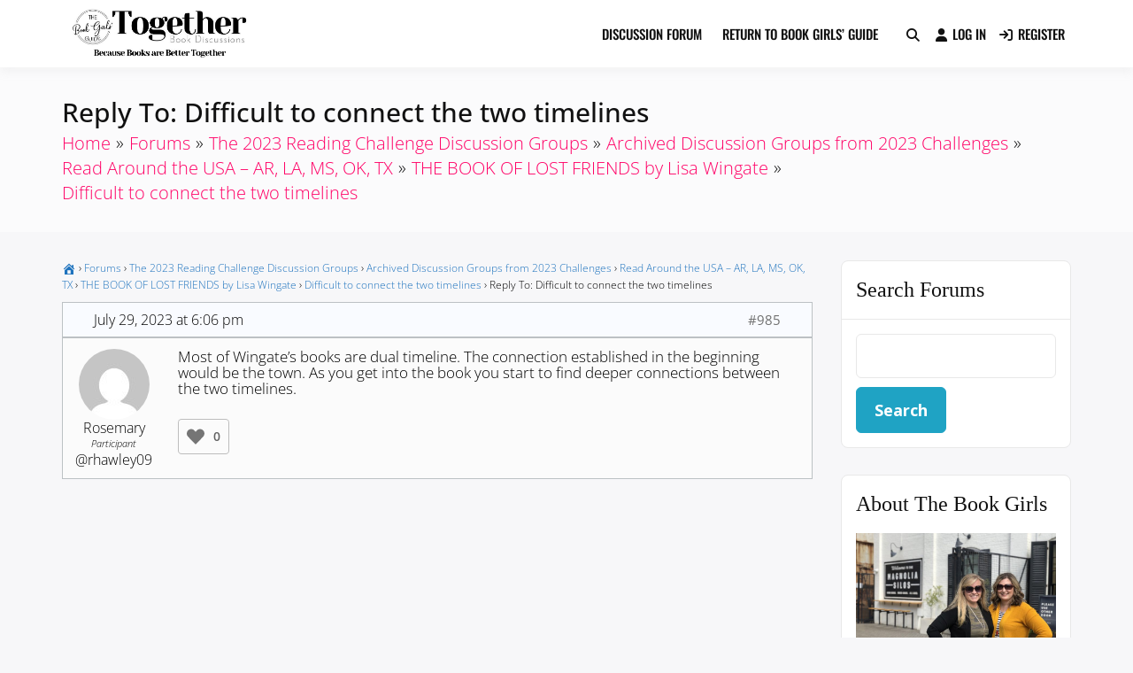

--- FILE ---
content_type: text/css
request_url: https://together.bookgirlsguide.com/wp-content/plugins/bbp-style-pack/css/bspstyle.css?ver=1765260580
body_size: 4042
content:


/*  1 ----------------------  forum list backgrounds --------------------------*/
	
	 
	
	/*  2 ----------------------  headers backgrounds --------------------------*/

				#bbpress-forums li.bbp-header,
			#bbpress-forums li.bbp-footer 
			{
				background-color: #0a0a0a;
			}
		
	  
/*  3 ----------------------  Font - Forum headings --------------------------*/
 
				#bbpress-forums ul.forum-titles li.bbp-forum-info
			{
				font-size: 18px;
			}
		 
			#bbpress-forums ul.forum-titles li.bbp-forum-topic-count{
				font-size: 18px;
			}

			#bbpress-forums ul.forum-titles li.bbp-forum-reply-count{
				font-size: 18px;

			}

			#bbpress-forums ul.forum-titles li.bbp-forum-freshness{
				font-size: 18px;
			}
		 
			#bbpress-forums ul.forum-titles li.bbp-forum-info
		{
			color: #ff0066;
		}
	 
				#bbpress-forums ul.forum-titles a.bsp-forum-name
		{
			color: #ff0066;
		}

		#bbpress-forums ul.forum-titles li.bbp-forum-topic-count
		{
			color: #ff0066;
		}

                #bbpress-forums ul.forum-titles li.bbp-forum-reply-count
		{
		   color: #ff0066;
		}

                #bbpress-forums ul.forum-titles li.bbp-forum-freshness 
		{
			color: #ff0066;
		}
	 
				#bbpress-forums ul.forum-titles li.bbp-forum-info
			{
				font-family: Oswald;
			}
	 
			#bbpress-forums ul.forum-titles li.bbp-forum-topic-count
			{
				font-family: Oswald;
			}

			#bbpress-forums ul.forum-titles li.bbp-forum-reply-count
			{
				font-family: Oswald;
			}

			#bbpress-forums ul.forum-titles li.bbp-forum-freshness
			{
				font-family: Oswald;
			}
				
	
/*  4 ----------------------  Font - breadcrumb --------------------------*/
 
	 
	 
	  
	 
/*  5 ----------------------  Font - links --------------------------*/
 
	 
	 
 
				#bbpress-forums a:hover
			{
				color: #1fa3c4;
			}
		
/*  6 ----------------------  Font - Forum and category lists --------------------------*/
 
				#bbpress-forums .bbp-forum-title
			{
				font-size: 19px;
			}
			
				#bbpress-forums .bbp-forum-title
			{
				font-family: Oswald;
			}
		 
					#bbpress-forums .bbp-forum-title
				{
					font-weight: normal; 
				}
			
/*  7 ----------------------  Font - Sub Forum lists --------------------------*/
/*   !important added as bbpress 2.6 loads the min. css file, so doesn't allow the change in this plugin */
 
				#bbpress-forums .bbp-forums-list li
			{
				font-size: 16px !important;
			}
		 
				#bbpress-forums .bbp-forums-list li
			{
				font-family: Open Sans;
			}
		 
					#bbpress-forums .bbp-forums-list li
				{
					font-weight: normal; 
				}
		 
/*  8 ----------------------  Font - forum description --------------------------*/
 
/*Note we also set bsp-forum-content as if add descriptions are set in forum display, then we need to replicate these settings */ 
  
				#bbpress-forums .bbp-forum-content, 
			#bbpress-forums .bsp-forum-content,
			#bbpress-forums .bbp-forum-info .bbp-forum-content
			{
				font-size: 15px;
			}
		 
	 
	 
			 

/*  9 ----------------------  Font - Freshness --------------------------*/
 
				#bbpress-forums .bbp-forum-freshness, 
			#bbpress-forums .bbp-topic-freshness
			{
				font-size: 14px;
			}
		 

 
				#bbpress-forums .bbp-forum-freshness, 
			#bbpress-forums .bbp-topic-freshness
			{
				font-family: Garamond;
			}
		 
	 
/*  10 ----------------------  Font - Freshness Author--------------------------*/
 
	 
	 
			
/*  11 ----------------------  Freshness Avatar Size--------------------------*/

	 
 
/*  12 ----------------------  Forum border --------------------------*/
 
	
			#bbpress-forums ul.bbp-forums,
			#bbpress-forums ul.bbp-topics,
			#bbpress-forums .bbp-reply-header,
			#bbpress-forums div.odd,
			#bbpress-forums div.even,
			#bbpress-forums ul.bbp-replies
			{
				border: 1px solid #bcc1c4;
			}
		 
			#bbpress-forums li.bbp-header,
			#bbpress-forums li.bbp-body ul.forum,
			#bbpress-forums li.bbp-body ul.topic,
			#bbpress-forums li.bbp-footer,
			#bbpress-forums ul.forum
			{
				Border-top: 1px solid #bcc1c4;
			}
		
			#bbpress-forums li.bbp-footer
			{
				Border-bottom: 1px solid #bcc1c4;
			}
	 
						
		#bbpress-forums #bbp-user-wrapper ul.bbp-lead-topic, #bbpress-forums #bbp-user-wrapper ul.bbp-topics, #bbpress-forums #bbp-user-wrapper ul.bbp-replies {
    clear: both;
}
		

/*   13 ----------------------  Font - topic count --------------------------*/
 
					#bbpress-forums li.bbp-forum-topic-count
				{
					font-size: 13px;
				}
		 
	 
	 
	
/*  14 ----------------------  Font - Post counts --------------------------*/
 
				#bbpress-forums li.bbp-forum-reply-count
			{
				font-size: 13px;
			}
		 
	 
	 
	                                


 
/********______________TOPIC INDEX___________________________________________*/ 

/*  1 ----------------------  Font - pagination --------------------------*/
 
				#bbpress-forums .bbp-pagination
			{
				font-size: 14px;
			}
		 
	 
	 
	

/*  2 ----------------------  Font - voice/post count --------------------------*/
 
				#bbpress-forums li.bbp-topic-voice-count, li.bbp-topic-reply-count
			{
				font-size: 14px;
			}
		 
	 
	 
	
/*  3 ----------------------  topic title Font - links --------------------------*/
 
	 
	 
	/*  4 ----------------------  Font - Topic Title --------------------------*/
 
					#bbpress-forums .bbp-topic-title
		 		{
				font-size: 14px;
				}
		 
	 
	 
/*   5 ----------------------  Font - template notice --------------------------*/
 
	 
	 
	 
	
/*  6 ----------------------  Font - template background --------------------------*/
 
	 
/*  7 ----------------------  Font - template border --------------------------*/
 
	
/*  8 ----------------------  Font - Started by --------------------------*/
 
	 
	 
	 
			
/*  9 ----------------------  sticky/super sticky background --------------------------*/

	
	
/*  10. ----------------------  Font - forum info notice (also does topic info)--------------------------*/
 
				#bbpress-forums div.bbp-template-notice.info .bbp-forum-description,
			#bbpress-forums div.bbp-template-notice.info .bbp-topic-description 
			{
				font-size: 14px;
			}
		 
				#bbpress-forums div.bbp-template-notice.info .bbp-forum-description,
			#bbpress-forums div.bbp-template-notice.info .bbp-topic-description 
			{
				color: #636363;
			}
		 
	 
	
/* 11 ----------------------  Font - forum info background  (also does topic info)--------------------------*/
 
	 
/*  12 ----------------------  Font - forum info border  (also does topic info)--------------------------*/
 
	 
/*   13 ----------------------  Topic Index headings font --------------------------*/
 
	
				#bbpress-forums ul.forum-titles li.bbp-topic-title
				{
					font-size: 14px;
				}
				 
				#bbpress-forums ul.forum-titles li.bbp-topic-voice-count
				{
					font-size: 14px;
				}

				#bbpress-forums ul.forum-titles li.bbp-topic-reply-count
				{
					font-size: 14px;
				}

				#bbpress-forums ul.forum-titles li.bbp-topic-freshness
				{
					font-size: 14px;
				}
		 
	 
	 
					

			 
/*******_________________TOPIC/REPLY___________________________________________*/ 

/*   1 ----------------------topic/reply backgrounds   --------------------------*/

				#bbpress-forums div.odd
			{
				background-color: #fff;
			}
		
				#bbpress-forums div.even
			{
				background-color: #fbfbfb;
			}
		 
/*   2 ----------------------  Topic/reply header background --------------------------*/
 
				#bbpress-forums div.bbp-reply-header,
			#bbpress-forums div.bbp-topic-header
			{
				background-color: #f4f4f4;
			}
				 
/*   3 ----------------------  Trash/Spam backgrounds --------------------------*/
 
				#bbpress-forums .status-trash.odd,
			#bbpress-forums .status-spam.odd 
			{
				background-color: #fdd;
			}
		
				#bbpress-forums .status-trash.even,
			#bbpress-forums .status-spam.even
			{
				background-color: #fee;
			}
		 
/*   4 ----------------------  Closed Topic backgrounds --------------------------*/
 
				#bbpress-forums .status-closed,
			#bbpress-forums .status-closed a
			{
				background-color: #fdd;
			}
		 
/*   5 ----------------------  Font - topic/reply date --------------------------*/

	 
	 
	 
	
/*   6 ----------------------  Font - topic/reply text --------------------------*/
 

				#bbpress-forums .bbp-topic-content, 
			#bbpress-forums .bbp-reply-content
			{
				font-size: 17px;
			}
		 
	 
				#bbpress-forums .bbp-topic-content, 
			#bbpress-forums .bbp-reply-content
			{
				font-family: Open Sans;
			}
		 
	 
/*   7 ----------------------  Font - Author name --------------------------*/
 
	 
	 
			
/*   8 ----------------------  Font - reply permalink --------------------------*/
 
				#bbpress-forums a.bbp-reply-permalink
			{
				font-size: 15px;
			}
		 

 
	 
					#bbpress-forums a.bbp-reply-permalink
				{
					font-weight: normal; 
				}
		 
/*   9 ----------------------  Font - author role --------------------------*/
 
	 
	 
	 
	 
/*   10 ----------------------  Topic Header --------------------------*/
 
	 
	 
	 
				 
 
/*   11 ----------------------  Topic Admin Links --------------------------*/
 
				#bbpress-forums span.bbp-admin-links a,
			#bbpress-forums span.bbp-admin-links 
			{
				font-size: 14px;
			}
		 
	 
	 
					#bbpress-forums span.bbp-admin-links a,
				#bbpress-forums span.bbp-admin-links 
				{
					font-style: normal; 
				}
							#bbpress-forums span.bbp-admin-links a,
				#bbpress-forums span.bbp-admin-links 
				{
					font-weight: bold; 
				}
				
/*   13 ----------------------  @mentions --------------------------*/
 
	 
		
	 
		
/* *******_________________TOPIC REPLY FORM___________________________________________*/ 
 
/*   1 ----------------------  Topic/reply Labels --------------------------*/
 
	 
	 
	 
	 
/* 2 ----------------------  Text area background --------------------------*/
 
			 
/*   3 ----------------------  Text area font --------------------------*/
 
	 
	 
	 
				 
/*   4 ----------------------  button background --------------------------*/

	 
	 
/*   1 ----------------------  topic posting rules --------------------------*/
 
	 
	 

 
	 
	 
	 
	 
/* ********_________________Forum Display___________________________________________*/ 

/*   1 ----------------------  Alter the list from horizontal to vertical - remove comma (,) seperator in 2.6--------------------------*/
				#bbpress-forums .bbp-forums-list .bbp-forum.css-sep:not(:last-child)::after {
				content: none;
			} 
		 
/*   9 ----------------------  Remove Forum Description --------------------------*/
			
/*********_________________SINGLE FORUM WIDGET___________________________________________*/ 

ul.bsp-sf-info-list a.subscription-toggle {
float : left ;
}	

 
/*********_________________LATEST ACTIVITY WIDGET___________________________________________*/ 
 
/*   2 ----------------------  Widget title --------------------------*/
 
	 
			 
	 
	
/*   2 ----------------------  topic/reply title --------------------------*/
 
	 
 
	 
	 
 /*   3 ----------------------  Text font --------------------------*/
 
	 
	 
	 
	 
/*   4 ----------------------  Topic author Font --------------------------*/
 
	 

	 
	 
/*   5 ----------------------  Freshness Font--------------------------*/
 
	 
	 
	 
	 
/*   6 ----------------------  Forum Font --------------------------*/
 
	 
  
	 
	
/*   7 ----------------------  Topic-reply links --------------------------*/
 
	 
	 
	 
/* ********_________________FORUM DISPLAY___________________________________________*/ 
 
/* ----------------------  Move breadcrumb --------------------------*/
	 
 
/* ----------------------  forum description styling --------------------------*/
 
		#bbpress-forums div.bsp-forum-content
		{
		clear:both;
		margin-left: 0px;
		padding: 0 0 0 0;
		}
	
/* ----------------------  Rounded corners --------------------------*/
 
		
			.bbp-forums , .bbp-topics  , .bbp-replies
			{			
				border-top-left-radius: 10px;
				border-top-right-radius: 10px;
				border-bottom-left-radius: 10px;
				border-bottom-right-radius: 10px;
			}
			
		
/*----------------------  thumbnails on forum lists --------------------------*/
 
		
			.bsp_thumbnail
			{
				display: flex;
				align-items: flex-start;
			}	

			.bsp_thumbnail a
			{
				padding-left: 10px;
			}
			
		/*----------------------------------------- ROLES--------------------------------------------------------------------*/

		 
		 
		 
		 
		 
		 
		 
		 
		 
		 
		 
		 
		 
		 
		 
			 
				 
				 
				
/*----------------------  Create new topic link styling--------------------------*/
/*styles the element if it is set */

			.bsp-new-topic
			{
				text-align: center;
			}


/*----------------------  Create new topic button Button--------------------------*/

		
			.bsp_button1
						{
				font-size: 15px!important;
			}
		

				.bsp_button1
						{
				font-family: Arial;
			}
		
		
			.bsp_button1
									{
				color: #ffffff !important;
			}	 
		
		
		.bsp_button1
					{
				background: #00acc6;
			}	 
		
		
			.bsp_button1:hover
						{
				background: #3cb0fd;
			}	 
		
					.bsp_button1
								{
					font-weight: normal; 
				}
		
		.bsp_button1
				{  
			-webkit-border-radius: 28;
			-moz-border-radius: 28;
			border-radius: 28px;
			padding: 7px 15px 7px 15px;
			text-decoration: none;  
			border : none;
			cursor : pointer;
			line-height : 15px !important;
		}

		.bsp_button1:hover
		{
		   text-decoration: none;
		}

                /* fix for Mark All Topics Read offset */
                div.bsp-center > form > input.bsp_button1 {
                        margin-top: -7px;	
                }
                
		.bsp-center
		{
			width: 100%;
			max-width: 100%;
			float: none;
			text-align: center;
			margin: 10px 0px 10px 0px;
		}
	
		.bsp-one-half
		{
			float: left;
			width: 50%;
			margin-right: 0;
		}

		.bsp-one-third
		{
			width: 33.33%;
			float: left;
			margin-right: 0;
			position: relative;
		}
		
		
		/* stack if on mobile */
		@media only screen and (max-width: 480px) {
			 .bsp-center
			 {
			 clear:both;
			 width: 100%;
			 max-width: 100%;
			 float: left;
			 text-align: left;
			 margin-top: 10px;
			 margin-bottom : 10px;
			 }

			.bsp-one-half
			 {
			 float: left;
			 width: 48%;
			 margin-right: 4%;
			 }

			.bsp-one-third
			 {
			 width: 30.66%;
			 float: left;
			 margin-right: 4%;
			 position: relative;
			 }
		}


/* ******************to get the spinner.gif loaded before submit executes */
		#bsp-spinner-load
		{
			background: url(/wp-admin/images/spinner.gif) no-repeat;
			display : none;
		}

		.bsp-spinner
		{		 
			background: url(/wp-admin/images/spinner.gif) no-repeat;
			-webkit-background-size: 20px 20px;
			background-size: 20px 20px;
			float: right;
			opacity: 0.7;
			filter: alpha(opacity=70);
			width: 20px;
			height: 20px;
			margin: 2px 5px 0;
		}


		#bsp_topic_submit
		{
			display : none;
		}

		#bsp_reply_submit
		{
			display : none;
		}


/* /////////////////////////and support for search spinner*/

		#bsp_search_submit2
		{
			display : none;
		}

		.bsp-search-submitting
		{
			font-size : 16px;
			line-height : 24px;
		
		}
/*********_________________TOPIC PREVIEW___________________________________________*/ 		
				.bsp-preview {
		  position: relative;
		  display: block;
		  }

		.bsp-preview .bsp-previewtext {
			visibility: hidden;
			left : 75px;
			top : -5px;
			border-radius: 6px;
			padding: 5px;
			z-index: 1;
			opacity: 0;
			transition: opacity 0.3s;
			position: absolute;
		  }

		.bsp-preview:hover .bsp-previewtext  {
		  visibility: visible;
		  opacity: 1;
		} 
		
		.bsp-preview .bsp-previewtextm {
				  visibility: hidden;
				  left : 75px;
				  top : -5px;
				  border-radius: 6px;
				  padding: 5px;
				  z-index: 1;
				  opacity: 0;
				  transition: opacity 0.3s;
				   position: absolute;
				 }

		.bsp-preview .bsp-previewtext::after, .bsp-preview .bsp-previewtextm::after {
				  content: " ";
				  position: absolute;
				  top: 15px;
					right: 100%; /* To the left of the tooltip */
				  margin-top: -5px;
				  border-width: 5px;
				  border-style: solid;
				  border-color: transparent black transparent transparent;
		}
		
		.main .bbp-topic-title { display: flex; }
		.sticky li.bbp-topic-title::before, .super-sticky li.bbp-topic-title::before, .status-closed li.bbp-topic-title::before { order: 2; }
		.bbpresss_unread_posts_icon { order: 1; }
		.bsp-preview { order: 3; flex-grow: 2; }
		.bsp-preview:hover { position: relative; }
		#bbpress-forums li.bbp-body ul.forum, #bbpress-forums li.bbp-body ul.topic { overflow: visible; }
		#bbpress-forums li.bbp-body ul.forum:after, #bbpress-forums li.bbp-body ul.topic:after { content:''; display:block; clear: both; }
		.bbpresss_unread_posts_icon { flex-shrink: 0; }
		
			
			.bsp-preview .bsp-previewtext
			{
				width: 400px;
			}
				
			.bsp-preview .bsp-previewtext {
			
				height: ;
			}
	
			.bsp-preview .bsp-previewtext, .bsp-preview .bsp-previewtextm
			{
				font-size: 12px;
			}
		
			.bsp-preview .bsp-previewtext, .bsp-preview .bsp-previewtextm
			{
				font-family: ;
			}	 
		
				.bsp-preview .bsp-previewtext, .bsp-preview .bsp-previewtextm
			{
				color: #fff;
			}	
			
			
				.bsp-preview .bsp-previewtext, .bsp-preview .bsp-previewtextm
			{
				background-color: #000;
			}	 
			.bsp-preview .bsp-previewtext::after, .bsp-preview .bsp-previewtextm::after 
			{
				   border-color: transparent #000 transparent transparent;
			}			
		
				.bsp-preview .bsp-previewtext, .bsp-preview .bsp-previewtextm
				{
					font-weight: normal; 
				}
		


		
/*   search styling--------------------------*/

			/*search content */

			
			
	
			#bbp_search 
			{			
			line-height: 28px !important;
			}	
		
			
			#bbp_search 
			{
				font-size: 18px !important;
			}	 
		

			
		

			
		
			
		/*search box */
	
					#bbp_search_submit, #bsp_search_submit1, #bsp_search_submit2
			{			
			background-color: #1fa3c4 !important;
			}	
				
			
	
			#bbp_search_submit, #bsp_search_submit1, #bsp_search_submit2
			{			
			line-height: 30px !important;
			}	
		
			
			#bbp_search_submit, #bsp_search_submit1, #bsp_search_submit2
			{
				font-size: 18px !important;
			}	 
		

			
		

			
		
					#bbp_search_submit, #bsp_search_submit1, #bsp_search_submit2
				{
					font-weight: bold !important; 
				}
					
		
/*----------------------  pin for stickies-----------------------------------------------------------------------------------------------------*/

	
/*----------------------  Breadcrumb home icon-----------------------------------------------------------------------------------------------------*/

		.bsp-home-icon::before
		{
			content: "";
			display: inline-block;
			font-family: dashicons;
			vertical-align: middle;
		}		 
	
				.bsp-home-icon::before
			{
			font-size: 16px;
			}	
		
			
/*----------------------  login failures ID-----------------------------------------------------------------------------------------------------*/
		
	 
	 
			
	
		

/*----------------------  topic lock icon-----------------------------------------------------------------------------------------------------*/

		
	
			.bbpresss_unread_posts_icon{
				float:left;
				margin-right:6px;
				max-width: 45px;
			}

			.bbpresss_unread_posts_icon a img{
				margin-top:2px;
				-webkit-box-shadow:none;
				-moz-box-shadow:none;
				box-shadow:none;
			}

			.markedUnread{
				float: right;
			}

			.bbpress_mark_all_read_wrapper{
				transform: scale(0.8);
				transform-origin: right;
			}

			.bbpress_mark_all_read{
				display:inline-block;
				margin-right:5px;
				width: 100%;
			}

			.bbpress_mark_all_read input{
				float:right;
			}

			.bbpress_mark_all_read input[type="submit"]{
				margin:0px;
			}


			.bbpresss_unread_posts_amount{
				float: right;
				font-size: 9px;
			}

			#bsp_unread_optinout {
				width : 10% !important;
			}

			.show-iconf::before {
					 font-family: 'dashicons';
				content : "\f449";
			}

			.show-iconr::before {
					 font-family: 'dashicons';
				content : "\f451";
			}

			.show-icont::before {
					 font-family: 'dashicons';
				content : "\f450";
			}

			.show-iconv::before {
					 font-family: 'dashicons';
				content : "\f307";
			}

			.show-iconlr::before {
					 font-family: 'dashicons';
				content : "\f338";
			}

			.show-iconla::before {
					 font-family: 'dashicons';
				content : "\f469";
			}

			.show-iconfa::before {
					 font-family: 'dashicons';
				content : "\f147";
			}

			.show-iconsu::before {
					 font-family: 'dashicons';
				content : "\f155";
			}



			ul.bsp-st-info-list li.topic-subscribe a.subscription-toggle {
			float : none;
			} 

			.hide-list-style {
				list-style: none !important;
				margin-left : 0 !important;
			}
			
	/*----------------------  prevent hide/cancel being displayed in profile following 5.6 release--------------------------*/
		
			#bbpress-forums #bbp-your-profile fieldset fieldset.password {
		display: none;
}


/*----------------------  Quotes Styling --------------------------*/

/*----------------------  mod tools--------------------------*/

/*----------------------  theme support--------------------------*/



/*    ----------------------  BLOCK Widget title --------------------------*/
 
	 
			 
	 
	

/*----------------------  change avatar display - makes sure username displays correctly for profiles tabs settings --------------------------*/

#bbpress-forums div.bbp-reply-author img.avatar {
    clear: left;
    display: block;
}


/*----------------------  button fixes to work with default bbPress buttons and override theme values that make buttons look wrong --------------------------*/

/* override bbpress floating subscription link to the right */
#bbpress-forums div.bsp-center #subscription-toggle {
    float: none;
}

/* override any theme margins for generic input css so the mark as read button alignment matches */
input.bsp_button1 {
    margin: 0px;
}


/*----------------------  block widget titles--------------------------*/
.bsp-widget-heading {
	color: #222;
	font-weight: bold;
}

ul.bsp-widget-settings{
	font-size : 12px !important;
}

/*----------------------  forums list widget styling--------------------------*/
.bsp-forum-topic-count {
	text-align: right ;
}

ul.bsp-forums-widget{
	list-style : none !important ;
	
}

.bsp-widget-display-forums {
	list-style: none;
}

.bsp-forum-info {
	background: #eaeaea;
}

/*----------------------  Column display--------------------------*/



/*----------------------  Additional Topics Fields display--------------------------*/

	 
	 
			
	 
	 
	 
			
	
/*----------------------  custom css--------------------------*/
	 
				#bbpress-forums .bbp-forums-list li {
display: inline;
}